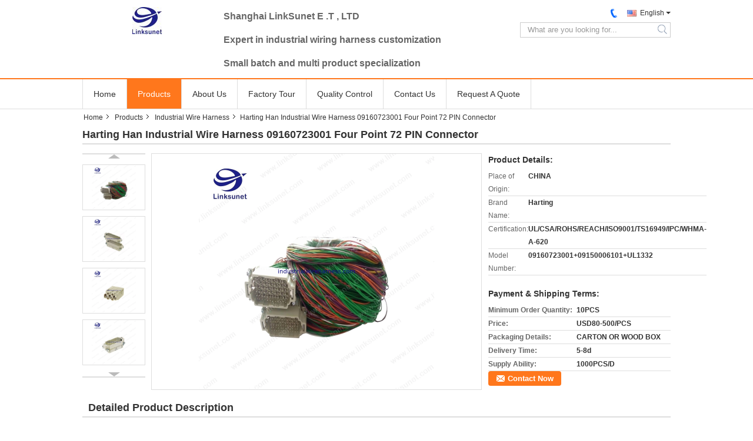

--- FILE ---
content_type: text/html
request_url: https://www.industrialwireharness.com/sale-9948275-harting-han-industrial-wire-harness-09160723001-four-point-72-pin-connector.html
body_size: 17856
content:

<!DOCTYPE html>
<html lang="en">
<head>
	<meta charset="utf-8">
	<meta http-equiv="X-UA-Compatible" content="IE=edge">
	<meta name="viewport" content="width=device-width, initial-scale=1">
    <title>Harting Han Industrial Wire Harness 09160723001 Four Point 72 PIN Connector</title>
    <meta name="keywords" content="Industrial Wire Harness, Harting Han Industrial Wire Harness 09160723001 Four Point 72 PIN Connector, Quality Industrial Wire Harness, Industrial Wire Harness supplier" />
    <meta name="description" content="Quality Industrial Wire Harness manufacturers & exporter - buy Harting Han Industrial Wire Harness 09160723001 Four Point 72 PIN Connector from China manufacturer." />
    <link type="text/css" rel="stylesheet"
          href="/images/global.css" media="all">
    <link type="text/css" rel="stylesheet"
          href="/photo/industrialwireharness/sitetpl/style/common.css" media="all">
    <script type="text/javascript" src="/js/jquery.js"></script>
    <script type="text/javascript" src="/js/common.js"></script>
<meta property="og:title" content="Harting Han Industrial Wire Harness 09160723001 Four Point 72 PIN Connector" />
<meta property="og:description" content="Quality Industrial Wire Harness manufacturers & exporter - buy Harting Han Industrial Wire Harness 09160723001 Four Point 72 PIN Connector from China manufacturer." />
<meta property="og:type" content="product" />
<meta property="og:availability" content="instock" />
<meta property="og:site_name" content="Shanghai linksunet E&amp;T Co.Ltd" />
<meta property="og:url" content="https://www.industrialwireharness.com/quality-9948275-harting-han-industrial-wire-harness-09160723001-four-point-72-pin-connector" />
<meta property="og:image" content="https://www.industrialwireharness.com/photo/ps23058886-harting_han_industrial_wire_harness_09160723001_four_point_72_pin_connector.jpg" />
<link rel="canonical" href="https://www.industrialwireharness.com/quality-9948275-harting-han-industrial-wire-harness-09160723001-four-point-72-pin-connector" />
<link rel="alternate" href="https://m.industrialwireharness.com/quality-9948275-harting-han-industrial-wire-harness-09160723001-four-point-72-pin-connector" media="only screen and (max-width: 640px)" />
<style type="text/css">
/*<![CDATA[*/
.consent__cookie {position: fixed;top: 0;left: 0;width: 100%;height: 0%;z-index: 100000;}.consent__cookie_bg {position: fixed;top: 0;left: 0;width: 100%;height: 100%;background: #000;opacity: .6;display: none }.consent__cookie_rel {position: fixed;bottom:0;left: 0;width: 100%;background: #fff;display: -webkit-box;display: -ms-flexbox;display: flex;flex-wrap: wrap;padding: 24px 80px;-webkit-box-sizing: border-box;box-sizing: border-box;-webkit-box-pack: justify;-ms-flex-pack: justify;justify-content: space-between;-webkit-transition: all ease-in-out .3s;transition: all ease-in-out .3s }.consent__close {position: absolute;top: 20px;right: 20px;cursor: pointer }.consent__close svg {fill: #777 }.consent__close:hover svg {fill: #000 }.consent__cookie_box {flex: 1;word-break: break-word;}.consent__warm {color: #777;font-size: 16px;margin-bottom: 12px;line-height: 19px }.consent__title {color: #333;font-size: 20px;font-weight: 600;margin-bottom: 12px;line-height: 23px }.consent__itxt {color: #333;font-size: 14px;margin-bottom: 12px;display: -webkit-box;display: -ms-flexbox;display: flex;-webkit-box-align: center;-ms-flex-align: center;align-items: center }.consent__itxt i {display: -webkit-inline-box;display: -ms-inline-flexbox;display: inline-flex;width: 28px;height: 28px;border-radius: 50%;background: #e0f9e9;margin-right: 8px;-webkit-box-align: center;-ms-flex-align: center;align-items: center;-webkit-box-pack: center;-ms-flex-pack: center;justify-content: center }.consent__itxt svg {fill: #3ca860 }.consent__txt {color: #a6a6a6;font-size: 14px;margin-bottom: 8px;line-height: 17px }.consent__btns {display: -webkit-box;display: -ms-flexbox;display: flex;-webkit-box-orient: vertical;-webkit-box-direction: normal;-ms-flex-direction: column;flex-direction: column;-webkit-box-pack: center;-ms-flex-pack: center;justify-content: center;flex-shrink: 0;}.consent__btn {width: 280px;height: 40px;line-height: 40px;text-align: center;background: #3ca860;color: #fff;border-radius: 4px;margin: 8px 0;-webkit-box-sizing: border-box;box-sizing: border-box;cursor: pointer }.consent__btn:hover {background: #00823b }.consent__btn.empty {color: #3ca860;border: 1px solid #3ca860;background: #fff }.consent__btn.empty:hover {background: #3ca860;color: #fff }.open .consent__cookie_bg {display: block }.open .consent__cookie_rel {bottom: 0 }@media (max-width: 760px) {.consent__btns {width: 100%;align-items: center;}.consent__cookie_rel {padding: 20px 24px }}.consent__cookie.open {display: block;}.consent__cookie {display: none;}
/*]]>*/
</style>
<script type="text/javascript">
/*<![CDATA[*/
window.isvideotpl = 0;window.detailurl = '';
var isShowGuide=0;showGuideColor=0;var company_type = 4;var webim_domain = '';

var colorUrl = '';
var aisearch = 0;
var selfUrl = '';
window.playerReportUrl='/vod/view_count/report';
var query_string = ["Products","Detail"];
var g_tp = '';
var customtplcolor = 99322;
window.predomainsub = "";
/*]]>*/
</script>
</head>
<body>
<div class="cont_main_whole">

<style>
    .f_header_mainall_son1 #p_l dt div:hover{
        color: #ff7519;
    text-decoration: underline;
    }
</style>
<div class="f_header_mainall_son1">
    <div class="content">
        <div class="fh_logo">
            <a title="" href="//www.industrialwireharness.com"><img onerror="$(this).parent().hide();" src="/logo.gif" alt="" /></a>        </div>
        <div class="fh_logotxt">
                        <span class="fh_logotxt_s">
                <p><span style="font-size:16px"><span style="font-family:arial,helvetica,sans-serif"><strong>Shanghai LinkSunet E .T , LTD</strong></span></span></p>

<p>&nbsp;</p>

<p><span style="font-size:16px"><span style="font-family:arial,helvetica,sans-serif"><strong>Expert in industrial wiring harness customization</strong></span></span><br />
&nbsp;</p>

<p><span style="font-size:16px"><span style="font-family:arial,helvetica,sans-serif"><strong>Small batch and multi product specialization</strong></span></span></p>            </span>
        </div>
        <div class="fh_search">
            <div class="fh_phone">
                <!--                <a href="#" class="f_cur"><span class="fh_guoqi"></span>English<span class="fh_jiantou"></span></a>-->
                                <div class="f_cur select_language_wrap" id="selectlang">
                                        <a id="tranimg"
                       href="javascript:;"
                       class="ope english">English<span class="fh_jiantou"></span>
                    </a>
                    <dl id="p_l" class="select_language" style="display: none">
                                                    <dt class="english">
                                                                                    <div class="language-select__link" style="cursor: pointer;" onclick="window.location.href='https://www.industrialwireharness.com/quality-9948275-harting-han-industrial-wire-harness-09160723001-four-point-72-pin-connector'">English</div>
                                                    </dt>
                                                    <dt class="french">
                                                                                    <div class="language-select__link" style="cursor: pointer;" onclick="window.location.href='https://french.industrialwireharness.com/quality-9948275-harting-han-industrial-wire-harness-09160723001-four-point-72-pin-connector'">French</div>
                                                    </dt>
                                                    <dt class="german">
                                                                                    <div class="language-select__link" style="cursor: pointer;" onclick="window.location.href='https://german.industrialwireharness.com/quality-9948275-harting-han-industrial-wire-harness-09160723001-four-point-72-pin-connector'">German</div>
                                                    </dt>
                                                    <dt class="italian">
                                                                                    <div class="language-select__link" style="cursor: pointer;" onclick="window.location.href='https://italian.industrialwireharness.com/quality-9948275-harting-han-industrial-wire-harness-09160723001-four-point-72-pin-connector'">Italian</div>
                                                    </dt>
                                                    <dt class="russian">
                                                                                    <div class="language-select__link" style="cursor: pointer;" onclick="window.location.href='https://russian.industrialwireharness.com/quality-9948275-harting-han-industrial-wire-harness-09160723001-four-point-72-pin-connector'">Russian</div>
                                                    </dt>
                                                    <dt class="spanish">
                                                                                    <div class="language-select__link" style="cursor: pointer;" onclick="window.location.href='https://spanish.industrialwireharness.com/quality-9948275-harting-han-industrial-wire-harness-09160723001-four-point-72-pin-connector'">Spanish</div>
                                                    </dt>
                                                    <dt class="portuguese">
                                                                                    <div class="language-select__link" style="cursor: pointer;" onclick="window.location.href='https://portuguese.industrialwireharness.com/quality-9948275-harting-han-industrial-wire-harness-09160723001-four-point-72-pin-connector'">Portuguese</div>
                                                    </dt>
                                                    <dt class="dutch">
                                                                                    <div class="language-select__link" style="cursor: pointer;" onclick="window.location.href='https://dutch.industrialwireharness.com/quality-9948275-harting-han-industrial-wire-harness-09160723001-four-point-72-pin-connector'">Dutch</div>
                                                    </dt>
                                                    <dt class="greek">
                                                                                    <div class="language-select__link" style="cursor: pointer;" onclick="window.location.href='https://greek.industrialwireharness.com/quality-9948275-harting-han-industrial-wire-harness-09160723001-four-point-72-pin-connector'">Greek</div>
                                                    </dt>
                                                    <dt class="japanese">
                                                                                    <div class="language-select__link" style="cursor: pointer;" onclick="window.location.href='https://japanese.industrialwireharness.com/quality-9948275-harting-han-industrial-wire-harness-09160723001-four-point-72-pin-connector'">Japanese</div>
                                                    </dt>
                                                    <dt class="korean">
                                                                                    <div class="language-select__link" style="cursor: pointer;" onclick="window.location.href='https://korean.industrialwireharness.com/quality-9948275-harting-han-industrial-wire-harness-09160723001-four-point-72-pin-connector'">Korean</div>
                                                    </dt>
                                            </dl>
                </div>
                                <p class="phone"><span class="phone_icon"></span><span id="hourZone"></span></p>

                <div class="clearfix"></div>
            </div>
            <div class="fh_search_input">
                <form action="" method="POST" onsubmit="return jsWidgetSearch(this,'');">
                    <input type="text" name="keyword" placeholder="What are you looking for..."
                           value="">
                                               <button type="submit" name="submit">
                    <i style="display:block;width:0;height:0;overflow:hidden">search</i>
                    </button>
                
                </form>
                <div class="clearfix"></div>
            </div>
        </div>
        <div class="clearfix"></div>
    </div>
</div>
    <script>
       var show_f_header_main_dealZoneHour = true;
    </script>

<script>
    if(window.addEventListener){
        window.addEventListener("load",function(){
            $(".select_language_wrap").mouseover(function () {
                $(this).children(".select_language").show();
            })
            $(".select_language_wrap").mouseout(function () {
                $(this).children(".select_language").hide();
            })
            if ((typeof(show_f_header_main_dealZoneHour) != "undefined") && show_f_header_main_dealZoneHour) {
                f_header_main_dealZoneHour(
                    "00",
                    "9",
                    "00",
                    "18",
                    "86-21-58320567",
                    "");
            }
        },false);
    }
    else{
        window.attachEvent("onload",function(){
            $(".select_language_wrap").mouseover(function () {
                $(this).children(".select_language").show();
            })
            $(".select_language_wrap").mouseout(function () {
                $(this).children(".select_language").hide();
            })
            if ((typeof(show_f_header_main_dealZoneHour) != "undefined") && show_f_header_main_dealZoneHour) {
                f_header_main_dealZoneHour(
                    "00",
                    "9",
                    "00",
                    "18",
                    "86-21-58320567",
                    "");
            }
        });
    }
</script><div class="f_header_nav_son1">
    <dl class="header_nav_tabs">
        <dt class='first_dt '>
                            <a title="" href="/">Home</a>                    </dt>
        <dt             class="active">

                            <a title="" href="/products.html">Products</a>                    </dt>
                <dt >
                            <a title="" href="/aboutus.html">About Us</a>                    </dt>
        <dt >
                            <a title="" href="/factory.html">Factory Tour</a>                    </dt>
                <dt >
                            <a title="" href="/quality.html">Quality Control</a>                    </dt>
                        <dt >
                            <a title="" href="/contactus.html">Contact Us</a>                    </dt>
        <dt class="last_dt ">
            <form id="f_header_nav_form" method="post" >
                <input type="hidden" name="pid" value="9948275"/>
                <a rel="nofollow">
                    <span onclick="document.getElementById('f_header_nav_form').action='/contactnow.html';document.getElementById('f_header_nav_form').submit();">
                                                    Request A Quote                                            </span>
                </a>
            </form>
        </dt>
        <dt>
                    </dt>
    </dl>
</div>    </div>
<div class="cont_main_box">
   <div class="f_header_breadcrumb">
    <a title="" href="/">Home</a>    <a title="" href="/products.html">Products</a><a title="" href="/supplier-223072-industrial-wire-harness">Industrial Wire Harness</a><h2 class="index-bread" >Harting Han Industrial Wire Harness 09160723001 Four Point 72 PIN Connector</h2></div>
    <div class="f_product_detailmain_lr">
    <!--显示联系信息，商品名移动到这里-->
    <h1>Harting Han Industrial Wire Harness 09160723001 Four Point 72 PIN Connector</h1>
<div class="cont" style="position: relative;">
            <div class="s_pt_box">
            <li class="Previous_box"><a  id="prev" class="gray"></a></li>
            <div id="slidePic">
                <ul>

                                            <li>
                            <a rel="nofollow" title=""><img src="/photo/pd23058886-harting_han_industrial_wire_harness_09160723001_four_point_72_pin_connector.jpg" alt="Harting Han Industrial Wire Harness 09160723001 Four Point 72 PIN Connector" /></a>                        </li>
                                            <li>
                            <a rel="nofollow" title=""><img src="/photo/pd23058887-harting_han_industrial_wire_harness_09160723001_four_point_72_pin_connector.jpg" alt="Harting Han Industrial Wire Harness 09160723001 Four Point 72 PIN Connector" /></a>                        </li>
                                            <li>
                            <a rel="nofollow" title=""><img src="/photo/pd23058881-harting_han_industrial_wire_harness_09160723001_four_point_72_pin_connector.jpg" alt="Harting Han Industrial Wire Harness 09160723001 Four Point 72 PIN Connector" /></a>                        </li>
                                            <li>
                            <a rel="nofollow" title=""><img src="/photo/pd23058882-harting_han_industrial_wire_harness_09160723001_four_point_72_pin_connector.jpg" alt="Harting Han Industrial Wire Harness 09160723001 Four Point 72 PIN Connector" /></a>                        </li>
                                            <li>
                            <a rel="nofollow" title=""><img src="/photo/pd23058883-harting_han_industrial_wire_harness_09160723001_four_point_72_pin_connector.jpg" alt="Harting Han Industrial Wire Harness 09160723001 Four Point 72 PIN Connector" /></a>                        </li>
                                    </ul>
            </div>
            <li class="next_box"><a  id="next"></a></li>
        </div>
                <div class="cont_m">
        <table width="100%" height="100%">
            <tbody>
            <tr>
                <td style="vertical-align: middle;text-align: center;">
                    <a id="largeimg" target="_blank" title="Harting Han Industrial Wire Harness 09160723001 Four Point 72 PIN Connector" href="/photo/pl23058886-harting_han_industrial_wire_harness_09160723001_four_point_72_pin_connector.jpg"><img id="productImg" rel="/photo/pl23058886-harting_han_industrial_wire_harness_09160723001_four_point_72_pin_connector.jpg" src="/photo/pl23058886-harting_han_industrial_wire_harness_09160723001_four_point_72_pin_connector.jpg" alt="Harting Han Industrial Wire Harness 09160723001 Four Point 72 PIN Connector" /></a>                </td>
            </tr>
            </tbody>
        </table>
    </div>
        <div class="cont_r ">
<!--显示联系信息，商品名移动到这里-->
        
        <h3>Product Details:</h3>
                    <table class="tables data" width="100%" border="0" cellpadding="0" cellspacing="0">
                <tbody>
                                    <tr>
                        <td class="p_name">Place of Origin:</td>
                        <td class="p_attribute">CHINA</td>
                    </tr>
                                    <tr>
                        <td class="p_name">Brand Name:</td>
                        <td class="p_attribute">Harting</td>
                    </tr>
                                    <tr>
                        <td class="p_name">Certification:</td>
                        <td class="p_attribute">UL/CSA/ROHS/REACH/ISO9001/TS16949/IPC/WHMA-A-620</td>
                    </tr>
                                    <tr>
                        <td class="p_name">Model Number:</td>
                        <td class="p_attribute">09160723001+09150006101+UL1332</td>
                    </tr>
                                                </tbody>
            </table>
        
                    <h3 style="margin-top: 20px;">Payment & Shipping Terms:</h3>
            <table class="tables data" width="100%" border="0" cellpadding="0" cellspacing="0">
                <tbody>
                                    <tr>
                        <th class="p_name">Minimum Order Quantity:</th>
                        <td class="p_attribute">10PCS</td>
                    </tr>
                                    <tr>
                        <th class="p_name">Price:</th>
                        <td class="p_attribute">USD80-500/PCS</td>
                    </tr>
                                    <tr>
                        <th class="p_name">Packaging Details:</th>
                        <td class="p_attribute">CARTON OR WOOD BOX</td>
                    </tr>
                                    <tr>
                        <th class="p_name">Delivery Time:</th>
                        <td class="p_attribute">5-8d</td>
                    </tr>
                                    <tr>
                        <th class="p_name">Supply Ability:</th>
                        <td class="p_attribute">1000PCS/D</td>
                    </tr>
                                                </tbody>
            </table>
                        <a href="/contactnow.html"
           onclick='setinquiryCookie("{\"showproduct\":1,\"pid\":\"9948275\",\"name\":\"Harting Han Industrial Wire Harness 09160723001 Four Point 72 PIN Connector\",\"source_url\":\"\\/sale-9948275-harting-han-industrial-wire-harness-09160723001-four-point-72-pin-connector.html\",\"picurl\":\"\\/photo\\/pd23058886-harting_han_industrial_wire_harness_09160723001_four_point_72_pin_connector.jpg\",\"propertyDetail\":[[\"Lead Free Status \\/ RoHS Status\",\"Lead free \\/ RoHS non-compliant\"],[\"Connector Type\",\"Plug, Female Sockets\"],[\"Number of Positions\",\"72\"],[\"Brand\",\"Harting\"]],\"company_name\":null,\"picurl_c\":\"\\/photo\\/pc23058886-harting_han_industrial_wire_harness_09160723001_four_point_72_pin_connector.jpg\",\"price\":\"USD80-500\\/PCS\",\"username\":\"Gabriel. chen\",\"viewTime\":\"Last Login : 3 hours 22 minutes ago\",\"subject\":\"I am interested in your Harting Han Industrial Wire Harness 09160723001 Four Point 72 PIN Connector\",\"countrycode\":\"US\"}");' class="btn contact_btn"
           style="display: inline-block;background:#ff771c url(/images/css-sprite.png) -260px -214px;color:#fff;padding:0 13px 0 33px;width:auto;height:25px;line-height:26px;border:0;font-size:13px;border-radius:4px;font-weight:bold;text-decoration: none;">Contact Now</a>
            </div>
    <div class="clearfix"></div>
</div>
</div>


<script>
    var updown = '';
    var scrollFunc = function(e) {

        e = e || window.event;
        if (e.wheelDelta) {  //判断浏览器IE，谷歌滑轮事件
            if (e.wheelDelta > 0) { //当滑轮向上滚动时
                updown = 'up';
            }
            if (e.wheelDelta < 0) { //当滑轮向下滚动时
                updown = 'down';
            }
        } else if (e.detail) {  //Firefox滑轮事件
            if (e.detail > 0) { //当滑轮向下滚动时
                updown = 'up';
            }
            if (e.detail < 0) { //当滑轮向上滚动时
                updown = 'down';
            }
        }

    };
    if (document.attachEvent) {
        document.attachEvent('onmousewheel', scrollFunc);

    }
    //Firefox使用addEventListener添加滚轮事件
    if (document.addEventListener) {//firefox
        document.addEventListener('DOMMouseScroll', scrollFunc, false);
    }
    //Safari与Chrome属于同一类型
    window.onmousewheel = document.onmousewheel = scrollFunc;
    var prodoctInfovideoSetTime = true;
    $(window).scroll(function() {

        if (prodoctInfovideoSetTime) {
            videoSetTime = false;

            setTimeout(function() {
                var windowTop = $(window).scrollTop();
                $('.f_product_detailmain_lr .cont_m').each(function(index, item) {
                        var videoHeight = $(item).get(0).offsetHeight;
                        var vHeightSmail = $(item).offset().top;
                        var vHeight = $(item).offset().top + videoHeight;
                        if (updown === 'up') {
                            if (windowTop < vHeightSmail) {
                                var video = $(item).find('video');
                                if (video[0]) {
                                    var videoItem = video.get(0);
                                    videoItem.play();
                                }
                            } else {
                                var video = $(item).find(' video');
                                if (video[0]) {
                                    var videoItem = video.get(0);
                                    videoItem.pause();
                                }
                            }
                        } else {
                            if (windowTop < vHeight) {
                                var video = $(item).find('video');
                                if (video[0]) {
                                    var videoItem = video.get(0);
                                    videoItem.play();
                                }
                            } else {
                                var video = $(item).find('video');
                                if (video[0]) {
                                    var videoItem = video.get(0);
                                    videoItem.pause();
                                }
                            }
                        }
                    },
                );
                prodoctInfovideoSetTime = true;
            }, 300);
        }
    });
</script>

<script type="text/javascript">
    var areaList = [
        {image:'/photo/pl23058886-harting_han_industrial_wire_harness_09160723001_four_point_72_pin_connector.jpg',bigimage:'/photo/pl23058886-harting_han_industrial_wire_harness_09160723001_four_point_72_pin_connector.jpg'},{image:'/photo/pl23058887-harting_han_industrial_wire_harness_09160723001_four_point_72_pin_connector.jpg',bigimage:'/photo/pl23058887-harting_han_industrial_wire_harness_09160723001_four_point_72_pin_connector.jpg'},{image:'/photo/pl23058881-harting_han_industrial_wire_harness_09160723001_four_point_72_pin_connector.jpg',bigimage:'/photo/pl23058881-harting_han_industrial_wire_harness_09160723001_four_point_72_pin_connector.jpg'},{image:'/photo/pl23058882-harting_han_industrial_wire_harness_09160723001_four_point_72_pin_connector.jpg',bigimage:'/photo/pl23058882-harting_han_industrial_wire_harness_09160723001_four_point_72_pin_connector.jpg'},{image:'/photo/pl23058883-harting_han_industrial_wire_harness_09160723001_four_point_72_pin_connector.jpg',bigimage:'/photo/pl23058883-harting_han_industrial_wire_harness_09160723001_four_point_72_pin_connector.jpg'}];
    $(document).ready(function () {
        if (!$('#slidePic')[0])
            return;
        var i = 0, p = $('#slidePic ul'), pList = $('#slidePic ul li'), len = pList.length;
        var elePrev = $('#prev'), eleNext = $('#next');
        var w = 87, num = 4;
        if (len <= num)
            eleNext.addClass('gray');

        function prev() {
            if (elePrev.hasClass('gray')) {
                return;
            }
            p.animate({
                marginTop: -(--i) * w
            }, 500);
            if (i < len - num) {
                eleNext.removeClass('gray');
            }
            if (i == 0) {
                elePrev.addClass('gray');
            }
        }

        function next() {
            if (eleNext.hasClass('gray')) {
                return;
            }
            p.animate({
                marginTop: -(++i) * w
            }, 500);
            if (i != 0) {
                elePrev.removeClass('gray');
            }
            if (i == len - num) {
                eleNext.addClass('gray');
            }
        }

        elePrev.bind('click', prev);
        eleNext.bind('click', next);
        pList.each(function (n, v) {
            $(this).click(function () {
                if (n !== 0) {
                    $(".f-product-detailmain-lr-video").css({
                        display: "none"
                    })
                } else {
                    $(".f-product-detailmain-lr-video").css({
                        display: "block"
                    })
                }
                $('#slidePic ul li.active').removeClass('active');
                $(this).addClass('active');
                show(n);
            }).mouseover(function () {
                $(this).addClass('active');
            }).mouseout(function () {
                $(this).removeClass('active');
            })
        });

        function show(i) {
            var ad = areaList[i];
            $('#productImg').attr('src', ad.image);
            $('#productImg').attr('rel', ad.bigimage);
            $('#largeimg').attr('href', ad.bigimage);
        }

    });
    (function ($) {
        $.fn.imagezoom = function (options) {
            var settings = {
                xzoom: 310,
                yzoom: 380,
                offset: 10,
                position: "BTR",
                preload: 1
            };
            if (options) {
                $.extend(settings, options);
            }
            var noalt = '';
            var self = this;
            $(this).bind("mouseenter", function (ev) {
                var imageLeft = $(this).offset().left;//元素左边距
                var imageTop = $(this).offset().top;//元素顶边距
                var imageWidth = $(this).get(0).offsetWidth;//图片宽度
                var imageHeight = $(this).get(0).offsetHeight;//图片高度
                var boxLeft = $(this).parent().offset().left;//父框左边距
                var boxTop = $(this).parent().offset().top;//父框顶边距
                var boxWidth = $(this).parent().width();//父框宽度
                var boxHeight = $(this).parent().height();//父框高度
                noalt = $(this).attr("alt");//图片标题
                var bigimage = $(this).attr("rel");//大图地址
                $(this).attr("alt", '');//清空图片alt
                if ($("div.zoomDiv").get().length == 0) {
                    $(".f_product_detailmain_lr .cont_r").append("<div class='zoomDiv'><img class='bigimg' src='" + bigimage + "'/></div>");
                    $(document.body).append("<div class='zoomMask'>&nbsp;</div>");//放大镜框及遮罩
                }
                if (settings.position == "BTR") {
                    if (boxLeft + boxWidth + settings.offset + settings.xzoom > screen.width) {
                        leftpos = boxLeft - settings.offset - settings.xzoom;
                    } else {
                        leftpos = boxLeft + boxWidth + settings.offset;
                    }
                } else {
                    leftpos = imageLeft - settings.xzoom - settings.offset;
                    if (leftpos < 0) {
                        leftpos = imageLeft + imageWidth + settings.offset;
                    }
                }
                //$("div.zoomDiv").css({ top: 0,left: 0 });
                //   $("div.zoomDiv").width(settings.xzoom);
                //   $("div.zoomDiv").height(settings.yzoom);
                $("div.zoomDiv").show();
                $(this).css('cursor', 'crosshair');
                $(document.body).mousemove(function (e) {
                    mouse = new MouseEvent(e);
                    if (mouse.x < imageLeft || mouse.x > imageLeft + imageWidth || mouse.y < imageTop || mouse.y > imageTop + imageHeight) {
                        mouseOutImage();
                        return;
                    }
                    var bigwidth = $(".bigimg").get(0).offsetWidth;
                    var bigheight = $(".bigimg").get(0).offsetHeight;
                    var scaley = 'x';
                    var scalex = 'y';
                    if (isNaN(scalex) | isNaN(scaley)) {
                        var scalex = (bigwidth / imageWidth);
                        var scaley = (bigheight / imageHeight);
                        $("div.zoomMask").width((settings.xzoom) / scalex);
                        $("div.zoomMask").height((settings.yzoom) / scaley);
                        if (scalex == 1) {
                            $("div.zoomMask").width(100);
                        }
                        if (scaley == 1) {
                            $("div.zoomMask").height(120);
                        }
                        $("div.zoomMask").css('visibility', 'visible');
                    }
                    xpos = mouse.x - $("div.zoomMask").width() / 2;
                    ypos = mouse.y - $("div.zoomMask").height() / 2;
                    xposs = mouse.x - $("div.zoomMask").width() / 2 - imageLeft;
                    yposs = mouse.y - $("div.zoomMask").height() / 2 - imageTop;
                    xpos = (mouse.x - $("div.zoomMask").width() / 2 < imageLeft) ? imageLeft : (mouse.x + $("div.zoomMask").width() / 2 > imageWidth + imageLeft) ? (imageWidth + imageLeft - $("div.zoomMask").width()) : xpos;
                    ypos = (mouse.y - $("div.zoomMask").height() / 2 < imageTop) ? imageTop : (mouse.y + $("div.zoomMask").height() / 2 > imageHeight + imageTop) ? (imageHeight + imageTop - $("div.zoomMask").height()) : ypos;
                    $("div.zoomMask").css({top: ypos, left: xpos});
                    $("div.zoomDiv").get(0).scrollLeft = xposs * scalex;
                    $("div.zoomDiv").get(0).scrollTop = yposs * scaley;
                });
            });

            function mouseOutImage() {
                $(self).attr("alt", noalt);
                $(document.body).unbind("mousemove");
                $("div.zoomMask").remove();
                $("div.zoomDiv").remove();
            }

            //预加载
            count = 0;
            if (settings.preload) {
                $('body').append("<div style='display:none;' class='jqPreload" + count + "'></div>");
                $(this).each(function () {
                    var imagetopreload = $(this).attr("rel");
                    var content = jQuery('div.jqPreload' + count + '').html();
                    jQuery('div.jqPreload' + count + '').html(content + '<img src=\"' + imagetopreload + '\">');
                });
            }
        }
    })(jQuery);

    function MouseEvent(e) {
        this.x = e.pageX;
        this.y = e.pageY;
    }

    $(function () {
        $("#productImg").imagezoom();
    });

    function setinquiryCookie(attr) {
        var exp = new Date();
        exp.setTime(exp.getTime() + 60 * 1000);
        document.cookie = 'inquiry_extr=' + escape(attr) + ";expires=" + exp.toGMTString();
    }
</script>
   <div class="no_product_detaildesc" id="anchor_product_desc">
<div class="title"> Detailed Product Description</div>
<table cellpadding="0" cellspacing="0" class="details_table">
    <tbody>
			<tr  >
				        <th>Lead Free Status / RoHS Status:</th>
        <td>Lead Free / RoHS Non-compliant</td>
		        <th>Connector Type:</th>
        <td>Plug, Female Sockets</td>
		    	</tr>
			<tr class="bg_gray" >
				        <th>Number Of Positions:</th>
        <td>72</td>
		        <th>Brand:</th>
        <td>Harting</td>
		    	</tr>
			<tr  >
				        <th>Color:</th>
        <td>Bk Or Army-Green</td>
		        <th>Connector Hood:</th>
        <td>16B</td>
		    	</tr>
			<tr class="bg_gray" >
					<th colspan="1">Highlight:</th>
			<td colspan="3"><h2 style='display: inline-block;font-weight: bold;font-size: 14px;'>heavy duty wiring harness</h2>, <h2 style='display: inline-block;font-weight: bold;font-size: 14px;'>harting industrial connectors</h2></td>
			    	</tr>
	    </tbody>
</table>

<div class="details_wrap">
    <div class="clearfix"></div>
    <p>
		<div>
<p><span style="font-size:14px"><span style="font-family:arial,helvetica,sans-serif"><strong>Harting Industrial Wiring Harness 72P Connector 09160723001 Four Point Crimping Harness</strong></span></span></p>

<div>
<div style="background:transparent; border:0px; padding:0px">
<div style="background:transparent; border:0px; padding:0px">
<div style="background:transparent; border:0px; padding:0px">
<div style="background:transparent; border:0px; padding:0px">
<div style="background:transparent; border:0px; padding:0px 10px 0px 0px">
<p>&nbsp;</p>

<p><span style="font-size:14px"><span style="font-family:arial,helvetica,sans-serif"><strong>We can provide the service.</strong></span></span></p>

<p>&nbsp;</p>

<p><span style="font-size:14px"><span style="font-family:arial,helvetica,sans-serif"><strong>UL1332-16AWG</strong></span></span></p>

<p><span style="font-size:14px"><span style="font-family:arial,helvetica,sans-serif"><strong>UL1332-18AWG</strong></span></span></p>

<p><span style="font-size:14px"><span style="font-family:arial,helvetica,sans-serif"><strong>UL1332-20AWG</strong></span></span></p>

<p>&nbsp;</p>

<p><span style="font-size:14px"><span style="font-family:arial,helvetica,sans-serif"><strong>CABLE JACKET : PTFE</strong></span></span></p>

<p>&nbsp;</p>

<p><span style="font-size:14px"><span style="font-family:arial,helvetica,sans-serif"><strong>600V , 200C</strong></span></span></p>

<p>&nbsp;</p>

<table border="1" cellpadding="5" cellspacing="0" class="specs" style="border-collapse:collapse; border-spacing:0px; border:1px solid rgb(204, 204, 204); box-sizing:border-box; color:rgb(51, 51, 51); font-family:arial,helvetica,sans-serif; font-size:12px; line-height:17.1429px; margin:0px; padding:0px; width:650px; word-wrap:break-word">
	<tbody>
		<tr>
			<td style="vertical-align:middle; width:270px"><span style="color:#000000"><strong><span style="font-size:14px"><span style="font-family:arial,helvetica,sans-serif">Product Category</span></span></strong></span></td>
			<td style="vertical-align:top; width:357px"><span style="color:#000000"><strong><span style="font-size:14px"><span style="font-family:arial,helvetica,sans-serif">Heavy Duty Power Connectors</span></span></strong></span></td>
		</tr>
		<tr>
			<td style="vertical-align:middle; width:270px"><span style="color:#000000"><strong><span style="font-size:14px"><span style="font-family:arial,helvetica,sans-serif">Manufacturer</span></span></strong></span></td>
			<td style="vertical-align:top; width:357px"><span style="color:#000000"><strong><span style="font-size:14px"><span style="font-family:arial,helvetica,sans-serif">HARTING</span></span></strong></span></td>
		</tr>
		<tr>
			<td style="vertical-align:middle; width:270px"><span style="color:#000000"><strong><span style="font-size:14px"><span style="font-family:arial,helvetica,sans-serif">RoHS</span></span></strong></span></td>
			<td style="vertical-align:top; width:357px"><span style="color:#000000"><strong><span style="font-size:14px"><span style="font-family:arial,helvetica,sans-serif">Details</span></span></strong></span></td>
		</tr>
		<tr>
			<td style="vertical-align:middle; width:270px"><span style="color:#000000"><strong><span style="font-size:14px"><span style="font-family:arial,helvetica,sans-serif">Product</span></span></strong></span></td>
			<td style="vertical-align:top; width:357px"><span style="color:#000000"><strong><span style="font-size:14px"><span style="font-family:arial,helvetica,sans-serif">Inserts</span></span></strong></span></td>
		</tr>
		<tr>
			<td style="vertical-align:middle; width:270px"><span style="color:#000000"><strong><span style="font-size:14px"><span style="font-family:arial,helvetica,sans-serif">Current Rating</span></span></strong></span></td>
			<td style="vertical-align:top; width:357px"><span style="color:#000000"><strong><span style="font-size:14px"><span style="font-family:arial,helvetica,sans-serif">10 A</span></span></strong></span></td>
		</tr>
		<tr>
			<td style="vertical-align:middle; width:270px"><span style="color:#000000"><strong><span style="font-size:14px"><span style="font-family:arial,helvetica,sans-serif">Number of Positions</span></span></strong></span></td>
			<td style="vertical-align:top; width:357px"><span style="color:#000000"><strong><span style="font-size:14px"><span style="font-family:arial,helvetica,sans-serif">72 Position</span></span></strong></span></td>
		</tr>
		<tr>
			<td style="vertical-align:middle; width:270px"><span style="color:#000000"><strong><span style="font-size:14px"><span style="font-family:arial,helvetica,sans-serif">Termination Style</span></span></strong></span></td>
			<td style="vertical-align:top; width:357px"><span style="color:#000000"><strong><span style="font-size:14px"><span style="font-family:arial,helvetica,sans-serif">Crimp</span></span></strong></span></td>
		</tr>
		<tr>
			<td style="vertical-align:middle; width:270px"><span style="color:#000000"><strong><span style="font-size:14px"><span style="font-family:arial,helvetica,sans-serif">Voltage Rating</span></span></strong></span></td>
			<td style="vertical-align:top; width:357px"><span style="color:#000000"><strong><span style="font-size:14px"><span style="font-family:arial,helvetica,sans-serif">250 V</span></span></strong></span></td>
		</tr>
		<tr>
			<td style="vertical-align:middle; width:270px"><span style="color:#000000"><strong><span style="font-size:14px"><span style="font-family:arial,helvetica,sans-serif">Series</span></span></strong></span></td>
			<td style="vertical-align:top; width:357px"><span style="color:#000000"><strong><span style="font-size:14px"><span style="font-family:arial,helvetica,sans-serif">Han DD</span></span></strong></span></td>
		</tr>
		<tr>
			<td style="vertical-align:middle; width:270px"><span style="color:#000000"><strong><span style="font-size:14px"><span style="font-family:arial,helvetica,sans-serif">Packaging</span></span></strong></span></td>
			<td style="vertical-align:top; width:357px"><span style="color:#000000"><strong><span style="font-size:14px"><span style="font-family:arial,helvetica,sans-serif">Bulk</span></span></strong></span></td>
		</tr>
		<tr>
			<td style="vertical-align:middle; width:270px"><span style="color:#000000"><strong><span style="font-size:14px"><span style="font-family:arial,helvetica,sans-serif">Brand</span></span></strong></span></td>
			<td style="vertical-align:top; width:357px"><span style="color:#000000"><strong><span style="font-size:14px"><span style="font-family:arial,helvetica,sans-serif">HARTING</span></span></strong></span></td>
		</tr>
		<tr>
			<td style="vertical-align:middle; width:270px"><span style="color:#000000"><strong><span style="font-size:14px"><span style="font-family:arial,helvetica,sans-serif">Housing / Hood Size</span></span></strong></span></td>
			<td style="vertical-align:top; width:357px"><span style="color:#000000"><strong><span style="font-size:14px"><span style="font-family:arial,helvetica,sans-serif">16B</span></span></strong></span></td>
		</tr>
		<tr>
			<td style="vertical-align:middle; width:270px"><span style="color:#000000"><strong><span style="font-size:14px"><span style="font-family:arial,helvetica,sans-serif">Housing Gender</span></span></strong></span></td>
			<td style="vertical-align:top; width:357px"><span style="color:#000000"><strong><span style="font-size:14px"><span style="font-family:arial,helvetica,sans-serif">Male</span></span></strong></span></td>
		</tr>
		<tr>
			<td style="vertical-align:middle; width:270px"><span style="color:#000000"><strong><span style="font-size:14px"><span style="font-family:arial,helvetica,sans-serif">Insert &nbsp;/ Contact Gender</span></span></strong></span></td>
			<td style="vertical-align:top; width:357px"><span style="color:#000000"><strong><span style="font-size:14px"><span style="font-family:arial,helvetica,sans-serif">Male</span></span></strong></span></td>
		</tr>
		<tr>
			<td style="vertical-align:middle; width:270px"><span style="color:#000000"><strong><span style="font-size:14px"><span style="font-family:arial,helvetica,sans-serif">Factory Pack Quantity</span></span></strong></span></td>
			<td style="vertical-align:top; width:357px"><span style="color:#000000"><strong><span style="font-size:14px"><span style="font-family:arial,helvetica,sans-serif">1</span></span></strong></span></td>
		</tr>
		<tr>
			<td style="vertical-align:middle; width:270px"><span style="color:#000000"><strong><span style="font-size:14px"><span style="font-family:arial,helvetica,sans-serif">Tradename</span></span></strong></span></td>
			<td style="vertical-align:top; width:357px"><span style="color:#000000"><strong><span style="font-size:14px"><span style="font-family:arial,helvetica,sans-serif">Han</span></span></strong></span></td>
		</tr>
		<tr>
			<td style="vertical-align:middle; width:270px"><span style="color:#000000"><strong><span style="font-size:14px"><span style="font-family:arial,helvetica,sans-serif">Wire Gauge Range</span></span></strong></span></td>
			<td style="vertical-align:top; width:357px"><span style="color:#000000"><strong><span style="font-size:14px"><span style="font-family:arial,helvetica,sans-serif">26 AWG to 14 AWG</span></span></strong></span></td>
		</tr>
		<tr>
			<td style="vertical-align:middle; width:270px"><span style="color:#000000"><strong><span style="font-size:14px"><span style="font-family:arial,helvetica,sans-serif">Part # Aliases</span></span></strong></span></td>
			<td style="vertical-align:top; width:357px"><span style="color:#000000"><strong><span style="font-size:14px"><span style="font-family:arial,helvetica,sans-serif">072 09 09 - 16 - 072 - 3001 16 3001 9160723001</span></span></strong></span></td>
		</tr>
		<tr>
			<td style="vertical-align:middle; width:270px"><span style="color:#000000"><strong><span style="font-size:14px"><span style="font-family:arial,helvetica,sans-serif">Unit Weight</span></span></strong></span></td>
			<td style="vertical-align:top; width:357px"><span style="color:#000000"><strong><span style="font-size:14px"><span style="font-family:arial,helvetica,sans-serif">2 oz</span></span></strong></span></td>
		</tr>
	</tbody>
</table>
</div>
</div>

<p>&nbsp;</p>

<div style="background:transparent; border:0px; padding:0px">
<table border="1" cellpadding="5" cellspacing="0" class="specs" style="border-collapse:collapse; border-spacing:0px; border:1px solid rgb(204, 204, 204); box-sizing:border-box; color:rgb(51, 51, 51); font-family:arial,helvetica,sans-serif; font-size:12px; line-height:17.1429px; margin:0px; padding:0px; width:650px; word-wrap:break-word">
	<tbody>
		<tr>
			<td style="vertical-align:middle; width:271px">
			<p><span style="color:#000000"><span style="font-size:14px"><span style="font-family:arial,helvetica,sans-serif"><strong>Product Category</strong></span></span></span></p>
			</td>
			<td style="vertical-align:top; width:356px">
			<p><span style="color:#000000"><span style="font-size:14px"><span style="font-family:arial,helvetica,sans-serif"><strong>Heavy Duty Power Connectors</strong></span></span></span></p>
			</td>
		</tr>
		<tr>
			<td style="vertical-align:middle; width:271px">
			<p><span style="color:#000000"><span style="font-size:14px"><span style="font-family:arial,helvetica,sans-serif"><strong>Manufacturer</strong></span></span></span></p>
			</td>
			<td style="vertical-align:top; width:356px">
			<p><span style="color:#000000"><span style="font-size:14px"><span style="font-family:arial,helvetica,sans-serif"><strong>HARTING</strong></span></span></span></p>
			</td>
		</tr>
		<tr>
			<td style="vertical-align:middle; width:271px">
			<p><span style="color:#000000"><span style="font-size:14px"><span style="font-family:arial,helvetica,sans-serif"><strong>RoHS</strong></span></span></span></p>
			</td>
			<td style="vertical-align:top; width:356px">
			<p><span style="color:#000000"><span style="font-size:14px"><span style="font-family:arial,helvetica,sans-serif"><strong>Details</strong></span></span></span></p>
			</td>
		</tr>
		<tr>
			<td style="vertical-align:middle; width:271px">
			<p><span style="color:#000000"><span style="font-size:14px"><span style="font-family:arial,helvetica,sans-serif"><strong>Product</strong></span></span></span></p>
			</td>
			<td style="vertical-align:top; width:356px">
			<p><span style="color:#000000"><span style="font-size:14px"><span style="font-family:arial,helvetica,sans-serif"><strong>Contacts</strong></span></span></span></p>
			</td>
		</tr>
		<tr>
			<td style="vertical-align:middle; width:271px">
			<p><span style="color:#000000"><span style="font-size:14px"><span style="font-family:arial,helvetica,sans-serif"><strong>Current Rating</strong></span></span></span></p>
			</td>
			<td style="vertical-align:top; width:356px">
			<p><span style="color:#000000"><span style="font-size:14px"><span style="font-family:arial,helvetica,sans-serif"><strong>10 A</strong></span></span></span></p>
			</td>
		</tr>
		<tr>
			<td style="vertical-align:middle; width:271px">
			<p><span style="color:#000000"><span style="font-size:14px"><span style="font-family:arial,helvetica,sans-serif"><strong>Termination Style</strong></span></span></span></p>
			</td>
			<td style="vertical-align:top; width:356px">
			<p><span style="color:#000000"><span style="font-size:14px"><span style="font-family:arial,helvetica,sans-serif"><strong>Crimp</strong></span></span></span></p>
			</td>
		</tr>
		<tr>
			<td style="vertical-align:middle; width:271px">
			<p><span style="color:#000000"><span style="font-size:14px"><span style="font-family:arial,helvetica,sans-serif"><strong>Contact Plating</strong></span></span></span></p>
			</td>
			<td style="vertical-align:top; width:356px">
			<p><span style="color:#000000"><span style="font-size:14px"><span style="font-family:arial,helvetica,sans-serif"><strong>Silver</strong></span></span></span></p>
			</td>
		</tr>
		<tr>
			<td style="vertical-align:middle; width:271px">
			<p><span style="color:#000000"><span style="font-size:14px"><span style="font-family:arial,helvetica,sans-serif"><strong>Contact Material</strong></span></span></span></p>
			</td>
			<td style="vertical-align:top; width:356px">
			<p><span style="color:#000000"><span style="font-size:14px"><span style="font-family:arial,helvetica,sans-serif"><strong>Copper Alloy</strong></span></span></span></p>
			</td>
		</tr>
		<tr>
			<td style="vertical-align:middle; width:271px">
			<p><span style="color:#000000"><span style="font-size:14px"><span style="font-family:arial,helvetica,sans-serif"><strong>Series</strong></span></span></span></p>
			</td>
			<td style="vertical-align:top; width:356px">
			<p><span style="color:#000000"><span style="font-size:14px"><span style="font-family:arial,helvetica,sans-serif"><strong>Han D</strong></span></span></span></p>
			</td>
		</tr>
		<tr>
			<td style="vertical-align:middle; width:271px">
			<p><span style="color:#000000"><span style="font-size:14px"><span style="font-family:arial,helvetica,sans-serif"><strong>Packaging</strong></span></span></span></p>
			</td>
			<td style="vertical-align:top; width:356px">
			<p><span style="color:#000000"><span style="font-size:14px"><span style="font-family:arial,helvetica,sans-serif"><strong>Bulk</strong></span></span></span></p>
			</td>
		</tr>
		<tr>
			<td style="vertical-align:middle; width:271px">
			<p><span style="color:#000000"><span style="font-size:14px"><span style="font-family:arial,helvetica,sans-serif"><strong>Brand</strong></span></span></span></p>
			</td>
			<td style="vertical-align:top; width:356px">
			<p><span style="color:#000000"><span style="font-size:14px"><span style="font-family:arial,helvetica,sans-serif"><strong>HARTING</strong></span></span></span></p>
			</td>
		</tr>
		<tr>
			<td style="vertical-align:middle; width:271px">
			<p><span style="color:#000000"><span style="font-size:14px"><span style="font-family:arial,helvetica,sans-serif"><strong>Insert / Contact Gender</strong></span></span></span></p>
			</td>
			<td style="vertical-align:top; width:356px">
			<p><span style="color:#000000"><span style="font-size:14px"><span style="font-family:arial,helvetica,sans-serif"><strong>Pin (Male)</strong></span></span></span></p>
			</td>
		</tr>
		<tr>
			<td style="vertical-align:middle; width:271px">
			<p><span style="color:#000000"><span style="font-size:14px"><span style="font-family:arial,helvetica,sans-serif"><strong>Factory Pack Quantity</strong></span></span></span></p>
			</td>
			<td style="vertical-align:top; width:356px">
			<p><span style="color:#000000"><span style="font-size:14px"><span style="font-family:arial,helvetica,sans-serif"><strong>100</strong></span></span></span></p>
			</td>
		</tr>
		<tr>
			<td style="vertical-align:middle; width:271px">
			<p><span style="color:#000000"><span style="font-size:14px"><span style="font-family:arial,helvetica,sans-serif"><strong>Tradename</strong></span></span></span></p>
			</td>
			<td style="vertical-align:top; width:356px">
			<p><span style="font-size:14px"><span style="font-family:arial,helvetica,sans-serif"><strong><a rel="nofollow" target="_blank" href="http://www.mouser.com/HARTING/Heavy-Duty-Power-Connectors/Han/_/N-1z0zl89ZaxiuuZ1yilmap" style="box-sizing: border-box; margin: 0px; padding: 0px; color: rgb(0, 75, 133); text-decoration: none; background-color: transparent;"><span style="color:#000000">Han</span></a></strong></span></span></p>
			</td>
		</tr>
		<tr>
			<td style="vertical-align:middle; width:271px">
			<p><span style="color:#000000"><span style="font-size:14px"><span style="font-family:arial,helvetica,sans-serif"><strong>Wire Gauge Range</strong></span></span></span></p>
			</td>
			<td style="vertical-align:top; width:356px">
			<p><span style="color:#000000"><span style="font-size:14px"><span style="font-family:arial,helvetica,sans-serif"><strong>16 AWG</strong></span></span></span></p>
			</td>
		</tr>
		<tr>
			<td style="vertical-align:middle; width:271px">
			<p><span style="color:#000000"><span style="font-size:14px"><span style="font-family:arial,helvetica,sans-serif"><strong>Part # Aliases</strong></span></span></span></p>
			</td>
			<td style="vertical-align:top; width:356px">
			<p><span style="color:#000000"><span style="font-size:14px"><span style="font-family:arial,helvetica,sans-serif"><strong>000 09 09 - 15 - 000 - 6101 15 6101 9150006101</strong></span></span></span></p>
			</td>
		</tr>
		<tr>
			<td style="vertical-align:middle; width:271px">
			<p><span style="color:#000000"><span style="font-size:14px"><span style="font-family:arial,helvetica,sans-serif"><strong>Unit Weight</strong></span></span></span></p>
			</td>
			<td style="vertical-align:top; width:356px">
			<p><strong><span style="color:#000000"><span style="font-size:14px"><span style="font-family:arial,helvetica,sans-serif">0.023281 oz</span></span></span></strong></p>
			</td>
		</tr>
	</tbody>
</table>
</div>

<div style="background:transparent; border:0px; padding:0px">&nbsp;</div>

<div style="background:transparent; border:0px; padding:0px">
<div>
<p>UL standard internal wiring<br />
UL1007 Hook-up Wire<br />
UL1015 Hook-up Wire<br />
UL1061 Hook-up Wire<br />
UL1185 Single Conductor Shielded Cable<br />
UL1316 Reinforced Hook-up Wire<br />
UL1330 FEP Insulated Wire<br />
UL1430 Crosslinked PVC Insulated Wire<br />
UL1452 Reinforced Hook-up Wire<br />
UL1533 Single Conductor Shielded Cable<br />
UL1569 Hook-up Wire<br />
UL1571 Hook-up Wire<br />
UL1672 Reinforced Hook-up Wire<br />
UL10064 FEP Insulated Wire<br />
UL10086 High Temperature Resistant Hook-up Wire<br />
UL10097 Crosslinked PVC Insulated Wire<br />
UL10272 Hook-up Wire<br />
UL10308 High Temperature Resistant Hook-up Wire<br />
UL2464 Multi-Conductor Shielded Cable<br />
UL2468 Flat Ribbon Wire<br />
UL2509 Multi-Conductor Cable<br />
UL2517 Multi-Conductor Shielded Cable<br />
UL2547 Multi-Conductor Shielded Cable<br />
UL2552 Multi-Conductor Shielded Cable<br />
UL2576 Multi-Conductor Cable<br />
UL2586 Multi-Conductor Cable<br />
UL2651 Flat Ribbon Wire<br />
UL2725 Multi-Conductor Shielded Cable<br />
UL2835 Multi-Conductor Shielded Cable<br />
UL2854 Multi-Conductor Shielded Cable<br />
UL2919 Low Voltage Multi-Conductor Shielded Cable<br />
UL20276 Multi-Conductor Shielded Cable<br />
UL20379 Multi-Conductor Shielded Cable<br />
UL21149 Multi-Conductor Shielded Cable<br />
UL21520 Multi-Conductor Cable<br />
UL3443 Hook-up Wire<br />
<br />
UL halogen-free wire<br />
UL11027 Hook-up Wire<br />
UL10983 Single Conductor Shielded Cable<br />
UL10982 Hook-up Wire<br />
UL10981 Hook-up Wire<br />
UL10984 Reinforced Hook-up Wire<br />
UL10986 Single Conductor Shielded Cable<br />
UL10987 Hook-up Wire<br />
UL11025 Hook-up Wire<br />
UL11028 Hook-up Wire<br />
UL11029 Hook-up Wire<br />
UL11045 Reinforced Hook-up Wire<br />
UL11047 Reinforced Hook-up Wire<br />
UL21451 Double Shielded Cable<br />
UL21452 Double Shielded Cable<br />
UL21455 Multi-Conductor Shielded Cable<br />
UL21456 Multi-Conductor Shielded Cable<br />
UL21457 Multi-Conductor Shielded Cable<br />
UL21458 Flat Ribbon Wire<br />
UL21461 Multi-Conductor Shielded Cable<br />
UL21474 Multi-Conductor Shielded Cable<br />
UL21476 Multi-Conductor Shielded Cable<br />
UL21515 Flat Ribbon Wire<br />
UL21517 Multi-Conductor Shielded Flat Ribbon Wiree<br />
<br />
<strong>Industrial electric wire</strong><br />
<br />
Flexible Single Core Cable<br />
Flexible Multi-core Torsion Cable<br />
Flexible Multi-core Shielded/Non-Shielded Control Cable<br />
<br />
<strong>VDE standard wire</strong><br />
<br />
LifY Single Core,extra fine wires with highest flexibility<br />
LIYY-Command Cable (Style 2464/300 V, (80&deg;C)<br />
LIYY-TP-Command Cable-Twisted (Style 2464/300 V, (80&deg;C)<br />
LIYCY-Shielding Command Cable (Style 2464/300 V, (80&deg;C)<br />
LIYCY-TP-Shielding Command Cable-Twisted (Style 2464/300 V, (80&deg;C)<br />
<br />
<strong>Automotive wire</strong><br />
<br />
FLRY-A Automotive Wire Series<br />
FLRY-B Automotive Wire Series<br />
FLRYW Automotive Wire Series<br />
<br />
TWP Automotive Wire Series<br />
TXL Automotive Wire Series<br />
GXL Automotive Wire Series<br />
AVS Automotive Wire Series<br />
AVSS Automotive Wire Series</p>
</div>

<div>
<div><strong>Packaging &amp; Shipping</strong></div>

<div>
<p><strong>Export cartons</strong><br />
(406mm*306mm*250mm)</p>
</div>
</div>
</div>
</div>
</div>
</div>
</div>

<p>&nbsp;</p>

<table border="1" cellpadding="0" cellspacing="0" style="width:650px; word-wrap:break-word">
	<tbody>
		<tr>
			<td><img src="/images/load_icon.gif" style="height:400px; max-width:650px; width:400px" class="lazyi" alt="Harting Han Industrial Wire Harness 09160723001 Four Point 72 PIN Connector" data-original="/test/industrialwireharness.com/photo/pl22985532-remark.jpg"></td>
			<td style="width:57px"><img src="/images/load_icon.gif" style="height:400px; max-width:650px; width:400px" class="lazyi" alt="Harting Han Industrial Wire Harness 09160723001 Four Point 72 PIN Connector" data-original="/test/industrialwireharness.com/photo/pl22985526-remark.jpg"></td>
		</tr>
		<tr>
			<td><img src="/images/load_icon.gif" style="height:400px; max-width:650px; width:400px" class="lazyi" alt="Harting Han Industrial Wire Harness 09160723001 Four Point 72 PIN Connector" data-original="/test/industrialwireharness.com/photo/pl22985530-remark.jpg"></td>
			<td style="width:57px"><img src="/images/load_icon.gif" style="height:400px; max-width:650px; width:400px" class="lazyi" alt="Harting Han Industrial Wire Harness 09160723001 Four Point 72 PIN Connector" data-original="/test/industrialwireharness.com/photo/pl22985528-remark.jpg"></td>
		</tr>
		<tr>
			<td><img src="/images/load_icon.gif" style="height:400px; max-width:650px; width:400px" class="lazyi" alt="Harting Han Industrial Wire Harness 09160723001 Four Point 72 PIN Connector" data-original="/test/industrialwireharness.com/photo/pl22985529-remark.jpg"></td>
			<td style="width:57px"><img src="/images/load_icon.gif" style="height:400px; max-width:650px; width:400px" class="lazyi" alt="Harting Han Industrial Wire Harness 09160723001 Four Point 72 PIN Connector" data-original="/test/industrialwireharness.com/photo/pl22985527-remark.jpg"></td>
		</tr>
	</tbody>
</table>

<div>
<p style="margin-left:5px"><br />
<img alt="Harting Han Industrial Wire Harness 09160723001 Four Point 72 PIN Connector" src="/images/load_icon.gif" style="height:4260px; width:800px" class="lazyi" data-original="/photo/industrialwireharness/editor/20190322111140_70779.jpg"></p>

<p style="margin-left:5px">&nbsp;</p>

<p style="margin-left:5px"><a rel="nofollow" target="_blank" href="http://www.industrialwireharness.com/"><img src="/images/load_icon.gif" style="height:150px; max-width:650px; width:150px" class="lazyi" alt="Harting Han Industrial Wire Harness 09160723001 Four Point 72 PIN Connector" data-original="/test/industrialwireharness.com/photo/pl22918178-remark.jpg"></a></p>
</div>
</div>	</p>
    <div class="clearfix10"></div>
</div>

		<div class="key_wrap">
		<b>Tag:</b>
					<h2 class="tag_words">
				<a title="good quality connector wiring harness factory" href="/buy-connector_wiring_harness.html">connector wiring harness</a>,			</h2>
					<h2 class="tag_words">
				<a title="good quality power supply cord factory" href="/buy-power_supply_cord.html">power supply cord</a>,			</h2>
					<h2 class="tag_words">
				<a title="good quality dc power cord factory" href="/buy-dc_power_cord.html">dc power cord</a>			</h2>
					</div>
</div>   
<div class="no_contact_detail">
	<div class="main_title">
		<strong class="main_con">Contact Details</strong>
	</div>
	<div class="content_box">
		<div class="le">
			<strong>Shanghai linksunet E&T Co.Ltd</strong>
            <p>Contact Person:
				<b>Mr. Gabriel.chen</b></p>            <p>Tel:
				<b>86-21-58320567</b></p>                        			<P class="i_m_g">
                                <a class="i_m_g_2" title="Shanghai linksunet E&T Co.Ltd Skype" href="skype:czx11sh?call"
											 onclick="return skypeCheck();"></a>                                <a class="i_m_g_3" title="Shanghai linksunet E&T Co.Ltd E-mail" href="mailto:chenzhixiong@linksunet.com"></a>                			</P>
		</div>
		<div class="ri">
			<form method="post"
				  action="/contactnow.html"
				  onsubmit="return jsSubmit(this);" target="_blank">
				<input type="hidden" name="from" value="1"/>
				<input type="hidden" name="pid" value="9948275"/>
				<b>Send your inquiry directly to us</b>
				<textarea name="message" maxlength="3000"
						  onkeyup="checknum(this,3000,'tno2')"
						  placeholder="Send your inquiry to our good quality Harting Han Industrial Wire Harness 09160723001 Four Point 72 PIN Connector products."></textarea>
				<span>(<font color="red" id="tno2">0</font> / 3000)</span>

				<p><input class="btn contact_btn" type="submit" value="Contact Now" style="background:#ff771c url(/images/css-sprite.png) -260px -214px;color:#fff;padding:0 13px 0 33px;width:auto;height:25px;line-height:26px;border:0;font-size:13px;border-radius:2px;font-weight:bold;"></p>
			</form>

		</div>
	</div>

</div>
<script>
    if(window.addEventListener){
        window.addEventListener("load",function(){no_contact_detail_ready()},false);
    }
    else{
        window.attachEvent("onload",function(){no_contact_detail_ready()});
    }
</script>
   <div class="no_product_others_grid" id="anchor_product_other">
	<div class="main_title"><strong class="main_con"><span>Other Products</span>
		</strong></div>
			<div class="item_wrap">
			<dl class="item">
				<dd>
                    <a title="Two Modula Industrial Wire Harness Crimping Harting Industrial Connectors" href="/sale-10026319-two-modula-industrial-wire-harness-crimping-harting-industrial-connectors.html"><img alt="Two Modula Industrial Wire Harness Crimping Harting Industrial Connectors" class="lazyi" data-original="/photo/pd23070955-two_modula_industrial_wire_harness_crimping_harting_industrial_connectors.jpg" src="/images/load_icon.gif" /></a>                                    </dd>
				<dt>
				<span><a title="Two Modula Industrial Wire Harness Crimping Harting Industrial Connectors" href="/sale-10026319-two-modula-industrial-wire-harness-crimping-harting-industrial-connectors.html">Two Modula Industrial Wire Harness Crimping Harting Industrial Connectors</a></span>

				<div class="param">
					<a title="Two Modula Industrial Wire Harness Crimping Harting Industrial Connectors" href="/sale-10026319-two-modula-industrial-wire-harness-crimping-harting-industrial-connectors.html"><p><strong>Description: </strong> CONN HOOD SIDE ENTRY SZ10B M25</p><p><strong>Connector Type: </strong> HOOD</p><p><strong>Size: </strong> 10B</p><p><strong>Processing mode: </strong> Crimping+assembly</p></a>				</div>
				</dt>
			</dl>
		</div>
			<div class="item_wrap">
			<dl class="item">
				<dd>
                    <a title="Large Current Customized Harting Heavy Duty Connectors CONN HOOD Side Entry SZ6B M25" href="/sale-9833591-large-current-customized-harting-heavy-duty-connectors-conn-hood-side-entry-sz6b-m25.html"><img alt="Large Current Customized Harting Heavy Duty Connectors CONN HOOD Side Entry SZ6B M25" class="lazyi" data-original="/photo/pd23058879-large_current_customized_harting_heavy_duty_connectors_conn_hood_side_entry_sz6b_m25.jpg" src="/images/load_icon.gif" /></a>                                    </dd>
				<dt>
				<span><a title="Large Current Customized Harting Heavy Duty Connectors CONN HOOD Side Entry SZ6B M25" href="/sale-9833591-large-current-customized-harting-heavy-duty-connectors-conn-hood-side-entry-sz6b-m25.html">Large Current Customized Harting Heavy Duty Connectors CONN HOOD Side Entry SZ6B M25</a></span>

				<div class="param">
					<a title="Large Current Customized Harting Heavy Duty Connectors CONN HOOD Side Entry SZ6B M25" href="/sale-9833591-large-current-customized-harting-heavy-duty-connectors-conn-hood-side-entry-sz6b-m25.html"><p><strong>Description: </strong> CONN HOOD SIDE ENTRY SZ6B M25</p><p><strong>Connector Type: </strong> HOOD</p><p><strong>Size: </strong> 6B/16B/24B</p><p><strong>Processing mode: </strong> Crimping + assembly</p></a>				</div>
				</dt>
			</dl>
		</div>
			<div class="item_wrap">
			<dl class="item">
				<dd>
                    <a title="Harting 16P Crimping Industrial Wire Harness 09200163001 PTFE Insulated Cable" href="/sale-9948288-harting-16p-crimping-industrial-wire-harness-09200163001-ptfe-insulated-cable.html"><img alt="Harting 16P Crimping Industrial Wire Harness 09200163001 PTFE Insulated Cable" class="lazyi" data-original="/photo/pd23058888-harting_16p_crimping_industrial_wire_harness_09200163001_ptfe_insulated_cable.jpg" src="/images/load_icon.gif" /></a>                                    </dd>
				<dt>
				<span><a title="Harting 16P Crimping Industrial Wire Harness 09200163001 PTFE Insulated Cable" href="/sale-9948288-harting-16p-crimping-industrial-wire-harness-09200163001-ptfe-insulated-cable.html">Harting 16P Crimping Industrial Wire Harness 09200163001 PTFE Insulated Cable</a></span>

				<div class="param">
					<a title="Harting 16P Crimping Industrial Wire Harness 09200163001 PTFE Insulated Cable" href="/sale-9948288-harting-16p-crimping-industrial-wire-harness-09200163001-ptfe-insulated-cable.html"><p><strong>Lead Free Status / RoHS Status: </strong> Lead free / RoHS non-compliant</p><p><strong>Connector Type: </strong> Plug, Female Sockets</p><p><strong>Number of Positions: </strong> 16</p><p><strong>Brand: </strong> Harting</p></a>				</div>
				</dt>
			</dl>
		</div>
			<div class="item_wrap">
			<dl class="item">
				<dd>
                    <a title="25P 09140253101 Harting Han Modulars 72P 09160723001 Lead Free Bk / Army Green" href="/sale-9947990-25p-09140253101-harting-han-modulars-72p-09160723001-lead-free-bk-army-green.html"><img alt="25P 09140253101 Harting Han Modulars 72P 09160723001 Lead Free Bk / Army Green" class="lazyi" data-original="/photo/pd23058852-25p_09140253101_harting_han_modulars_72p_09160723001_lead_free_bk_army_green.jpg" src="/images/load_icon.gif" /></a>                                    </dd>
				<dt>
				<span><a title="25P 09140253101 Harting Han Modulars 72P 09160723001 Lead Free Bk / Army Green" href="/sale-9947990-25p-09140253101-harting-han-modulars-72p-09160723001-lead-free-bk-army-green.html">25P 09140253101 Harting Han Modulars 72P 09160723001 Lead Free Bk / Army Green</a></span>

				<div class="param">
					<a title="25P 09140253101 Harting Han Modulars 72P 09160723001 Lead Free Bk / Army Green" href="/sale-9947990-25p-09140253101-harting-han-modulars-72p-09160723001-lead-free-bk-army-green.html"><p><strong>Lead Free Status / RoHS Status: </strong> Lead free / RoHS non-compliant</p><p><strong>Connector Type: </strong> Plug, Female Sockets</p><p><strong>Number of Positions: </strong> 25+72*3</p><p><strong>Brand: </strong> Harting</p></a>				</div>
				</dt>
			</dl>
		</div>
			<div class="item_wrap">
			<dl class="item">
				<dd>
                    <a title="Industrial Harness With Harting Heavy Duty Power Connectors 72P 09160723001" href="/sale-9948503-industrial-harness-with-harting-heavy-duty-power-connectors-72p-09160723001.html"><img alt="Industrial Harness With Harting Heavy Duty Power Connectors 72P 09160723001" class="lazyi" data-original="/photo/pd23058841-industrial_harness_with_harting_heavy_duty_power_connectors_72p_09160723001.jpg" src="/images/load_icon.gif" /></a>                                    </dd>
				<dt>
				<span><a title="Industrial Harness With Harting Heavy Duty Power Connectors 72P 09160723001" href="/sale-9948503-industrial-harness-with-harting-heavy-duty-power-connectors-72p-09160723001.html">Industrial Harness With Harting Heavy Duty Power Connectors 72P 09160723001</a></span>

				<div class="param">
					<a title="Industrial Harness With Harting Heavy Duty Power Connectors 72P 09160723001" href="/sale-9948503-industrial-harness-with-harting-heavy-duty-power-connectors-72p-09160723001.html"><p><strong>Lead Free Status / RoHS Status: </strong> Lead free / RoHS non-compliant</p><p><strong>Connector Type: </strong> Plug, Female Sockets</p><p><strong>Number of Positions: </strong> 72</p><p><strong>Brand: </strong> Harting</p></a>				</div>
				</dt>
			</dl>
		</div>
			<div class="item_wrap">
			<dl class="item">
				<dd>
                    <a title="Dynamic Wire Harness With TE AMP Connectors 5000 TAB 6POS KEY - YY PNL 10WG - 5G Pich 10.16" href="/sale-9981323-dynamic-wire-harness-with-te-amp-connectors-5000-tab-6pos-key-yy-pnl-10wg-5g-pich-10-16.html"><img alt="Dynamic Wire Harness With TE AMP Connectors 5000 TAB 6POS KEY - YY PNL 10WG - 5G Pich 10.16" class="lazyi" data-original="/photo/pd23021181-dynamic_wire_harness_with_te_amp_connectors_5000_tab_6pos_key_yy_pnl_10wg_5g_pich_10_16.jpg" src="/images/load_icon.gif" /></a>                                    </dd>
				<dt>
				<span><a title="Dynamic Wire Harness With TE AMP Connectors 5000 TAB 6POS KEY - YY PNL 10WG - 5G Pich 10.16" href="/sale-9981323-dynamic-wire-harness-with-te-amp-connectors-5000-tab-6pos-key-yy-pnl-10wg-5g-pich-10-16.html">Dynamic Wire Harness With TE AMP Connectors 5000 TAB 6POS KEY - YY PNL 10WG - 5G Pich 10.16</a></span>

				<div class="param">
					<a title="Dynamic Wire Harness With TE AMP Connectors 5000 TAB 6POS KEY - YY PNL 10WG - 5G Pich 10.16" href="/sale-9981323-dynamic-wire-harness-with-te-amp-connectors-5000-tab-6pos-key-yy-pnl-10wg-5g-pich-10-16.html"><p><strong>MATIEL: </strong> PA6</p><p><strong>Pich: </strong> 10.16</p><p><strong>Leght: </strong> Customer request</p><p><strong>Cable: </strong> 5G6</p></a>				</div>
				</dt>
			</dl>
		</div>
			<div class="item_wrap">
			<dl class="item">
				<dd>
                    <a title="ODU 185P Four Point Industrial Wire Harness Module Splicing 185 423 000 270 000" href="/sale-9948611-odu-185p-four-point-industrial-wire-harness-module-splicing-185-423-000-270-000.html"><img alt="ODU 185P Four Point Industrial Wire Harness Module Splicing 185 423 000 270 000" class="lazyi" data-original="/photo/pd23010663-odu_185p_four_point_industrial_wire_harness_module_splicing_185_423_000_270_000.jpg" src="/images/load_icon.gif" /></a>                                    </dd>
				<dt>
				<span><a title="ODU 185P Four Point Industrial Wire Harness Module Splicing 185 423 000 270 000" href="/sale-9948611-odu-185p-four-point-industrial-wire-harness-module-splicing-185-423-000-270-000.html">ODU 185P Four Point Industrial Wire Harness Module Splicing 185 423 000 270 000</a></span>

				<div class="param">
					<a title="ODU 185P Four Point Industrial Wire Harness Module Splicing 185 423 000 270 000" href="/sale-9948611-odu-185p-four-point-industrial-wire-harness-module-splicing-185-423-000-270-000.html"><p><strong>Lead Free Status / RoHS Status: </strong> Lead free / RoHS non-compliant</p><p><strong>Connector Type: </strong> Plug, Female Sockets</p><p><strong>Number of Positions: </strong> 185</p><p><strong>Brand: </strong> ODU</p></a>				</div>
				</dt>
			</dl>
		</div>
	</div>

    <div class="clearfix"></div>
</div>
<div class="cont_main_whole">
    <style>
    .f_foot_all .f_f a {
        float: none;
        margin-left: 0;
    }
    .f_foot_all .f_f a {
        color:rgba(255,255,255,.6);
    }
</style>
<div class="f_foot_all">
        <div class="f_foot_all_inner">
                    <dl>
                <dt><a title="China Terminal Harness Manufacturers" href="/supplier-223078-terminal-harness">Terminal Harness</a></dt>
                <dd>
                                            <p>
                            <a title="quality TE 1 - 480349 - 0 / 1 - 480350 - 0 connector and 18awg cable wire harness factory" href="/sale-11800730-te-1-480349-0-1-480350-0-connector-and-18awg-cable-wire-harness.html">TE 1 - 480349 - 0 / 1 - 480350 - 0 connector and 18awg cable wire harness</a>                        </p>
                                    </dd>
            </dl>
                    <dl>
                <dt><a title="China Circular Connector Cable Assembly Manufacturers" href="/supplier-223081-circular-connector-cable-assembly">Circular Connector Cable Assembly</a></dt>
                <dd>
                                            <p>
                            <a title="quality ITT Orange Circular Connector Wire Harness Assembly PA6 CHA Type UL / ROHS factory" href="/sale-9985588-itt-orange-circular-connector-wire-harness-assembly-pa6-cha-type-ul-rohs.html">ITT Orange Circular Connector Wire Harness Assembly PA6 CHA Type UL / ROHS</a>                        </p>
                                            <p>
                            <a title="quality Robrt cable orange add jst vh series natural connectors wire harness factory" href="/sale-9980392-robrt-cable-orange-add-jst-vh-series-natural-connectors-wire-harness.html">Robrt cable orange add jst vh series natural connectors wire harness</a>                        </p>
                                            <p>
                            <a title="quality MIL-DTL-26482 Series I PT08E Plug, Female Sockets circular connectors wire harness for Medical equipment factory" href="/sale-9985250-mil-dtl-26482-series-i-pt08e-plug-female-sockets-circular-connectors-wire-harness-for-medical-equipm.html">MIL-DTL-26482 Series I PT08E Plug, Female Sockets circular connectors wire harness for Medical equipment</a>                        </p>
                                    </dd>
            </dl>
                    <dl>
                <dt><a title="China Flat Cable Connector Manufacturers" href="/supplier-223079-flat-cable-connector">Flat Cable Connector</a></dt>
                <dd>
                                            <p>
                            <a title="quality D - Sub DB 9PIN male / female 5M Zinc die casting wire harness Customized factory" href="/sale-9991686-d-sub-db-9pin-male-female-5m-zinc-die-casting-wire-harness-customized.html">D - Sub DB 9PIN male / female 5M Zinc die casting wire harness Customized</a>                        </p>
                                            <p>
                            <a title="quality jst phr - 8 2.0mm Natural connectors and 24AWG black PVC cable wire harness factory" href="/sale-9991672-jst-phr-8-2-0mm-natural-connectors-and-24awg-black-pvc-cable-wire-harness.html">jst phr - 8 2.0mm Natural connectors and 24AWG black PVC cable wire harness</a>                        </p>
                                            <p>
                            <a title="quality Round Flat Cable Connector UL2651 - 28AWG 1.27MM PICH PVC Twisted Pair Flat Cable factory" href="/sale-9991679-round-flat-cable-connector-ul2651-28awg-1-27mm-pich-pvc-twisted-pair-flat-cable.html">Round Flat Cable Connector UL2651 - 28AWG 1.27MM PICH PVC Twisted Pair Flat Cable</a>                        </p>
                                            <p>
                            <a title="quality 25 Pin To IDC 26 Pin Flat Wire Connectors Pitch 1.27MM Copper Conductor factory" href="/sale-9931550-25-pin-to-idc-26-pin-flat-wire-connectors-pitch-1-27mm-copper-conductor.html">25 Pin To IDC 26 Pin Flat Wire Connectors Pitch 1.27MM Copper Conductor</a>                        </p>
                                    </dd>
            </dl>
        
        <dl class="f_request">
            <dt>Request A Quote</dt>
            <dd>
                <div class="f_request_search">
                    <form action="/contactnow.html" target="_blank"  method="POST" onsubmit="return ischeckemail()">
                    <input type="text" name="email" id="email_footer" placeholder="Enter Email Address">
                    <button type="submit" class="btn btn_quote">Send</button>
                    </form>

                    <div class="clearfix"></div>
                </div>

                <!--sgs-->
                
                <div class="f_a_bg">
                                        <a class="facebook" title="Shanghai linksunet E&T Co.Ltd Facebook" href="https://www.facebook.com/shanghai-linksunet-et-ltd-253280688358542"></a>                                                            <div class="clearfix"></div>
                </div>
                     
                <p class="f_email">
                    <a title="Shanghai linksunet E&amp;T Co.Ltd" href="mailto:chenzhixiong@linksunet.com">E-Mail</a> | <a target="_self" title="Shanghai linksunet E&amp;T Co.Ltd" href="/sitemap.html">Sitemap</a>                </p>
                                <div class="mobile_site">
                    <a href="https://m.industrialwireharness.com"
                       title="Mobile Site">
                        <span class="glyphicon glyphicon-phone"></span>Mobile Site</a>
                </div>
                            </dd>
        </dl>
        <div class="clearfix"></div>
        <div class="f_f">
            <a href='/privacy.html' rel='nofollow' >Privacy Policy</a> | <a title='China car wiring harness' href=https://www.ecer.com/china-car-wiring-harness target='_blank'>China car wiring harness</a> Supplier.            Copyright © 2017 - 2025 Shanghai linksunet E&T Co.Ltd. All Rights Reserved. Developed by <a title=ECER href=https://www.ecer.com/ target='_blank'>ECER</a>        </div>
    </div>
</div>
<script>
    function ischeckemail(){
        var email=  $("#email_footer").val();
        var msg  =  "Your email is incorrect!";
        var isok = 1;
        if(email.length == 0){
            isok = 0;
        }
        if (email!= "") {
            var reg = /^\w+((-\w+)|(\.\w+))*\@[A-Za-z0-9]+((\.|-)[A-Za-z0-9]+)*\.[A-Za-z0-9]+$/;
            isok= reg.test(email);
        };
        if (!isok) {
            alert(msg);
            $("input[name='email']").focus();
            return false;
        };
        return true;
    }
</script></div>
<script type="text/javascript"> (function() {var e = document.createElement('script'); e.type = 'text/javascript'; e.async = true; e.src = '/stats.js'; var s = document.getElementsByTagName('script')[0]; s.parentNode.insertBefore(e, s); })(); </script><noscript><img style="display:none" src="/stats.php" rel="nofollow"/></noscript>
<!-- Global Site Tag (gtag.js) - Google Analytics -->
<script async src="https://www.googletagmanager.com/gtag/js?id=UA-107328424-1"></script>
<script>
  window.dataLayer = window.dataLayer || [];
  function gtag(){dataLayer.push(arguments)};
  gtag('js', new Date());

  gtag('config', 'UA-107328424-1', {cookie_flags: "SameSite=None;Secure"});



gtag('config', 'AW-834042774', {cookie_flags: "SameSite=None;Secure"});

</script>



<!-- Event snippet for industrialwireharness.com conversion page -->
<script>
  gtag('event', 'conversion', {'send_to': 'AW-834042774/CPL7CJKUu4MBEJb32Y0D'});
</script><script type="text/javascript">
/*<![CDATA[*/

									var htmlContent = `
								<div class="consent__cookie">
									<div class="consent__cookie_bg"></div>
									<div class="consent__cookie_rel">
										<div class="consent__close" onclick="allConsentNotGranted()">
											<svg t="1709102891149" class="icon" viewBox="0 0 1024 1024" version="1.1" xmlns="http://www.w3.org/2000/svg" p-id="3596" xmlns:xlink="http://www.w3.org/1999/xlink" width="32" height="32">
												<path d="M783.36 195.2L512 466.56 240.64 195.2a32 32 0 0 0-45.44 45.44L466.56 512l-271.36 271.36a32 32 0 0 0 45.44 45.44L512 557.44l271.36 271.36a32 32 0 0 0 45.44-45.44L557.44 512l271.36-271.36a32 32 0 0 0-45.44-45.44z" fill="#2C2C2C" p-id="3597"></path>
											</svg>
										</div>
										<div class="consent__cookie_box">
											<div class="consent__warm">Welcome to industrialwireharness.com</div>
											<div class="consent__title">industrialwireharness.com asks for your consent to use your personal data to:</div>
											<div class="consent__itxt"><i><svg t="1707012116255" class="icon" viewBox="0 0 1024 1024" version="1.1" xmlns="http://www.w3.org/2000/svg" p-id="11708" xmlns:xlink="http://www.w3.org/1999/xlink" width="20" height="20">
														<path d="M768 890.88H256a90.88 90.88 0 0 1-81.28-50.56 94.08 94.08 0 0 1 7.04-99.2A412.16 412.16 0 0 1 421.12 576a231.68 231.68 0 1 1 181.76 0 412.16 412.16 0 0 1 241.92 163.2 94.08 94.08 0 0 1 7.04 99.2 90.88 90.88 0 0 1-83.84 52.48zM512 631.68a344.96 344.96 0 0 0-280.96 146.56 30.08 30.08 0 0 0 0 32.64 26.88 26.88 0 0 0 24.32 16H768a26.88 26.88 0 0 0 24.32-16 30.08 30.08 0 0 0 0-32.64A344.96 344.96 0 0 0 512 631.68z m0-434.56a167.68 167.68 0 1 0 167.68 167.68A167.68 167.68 0 0 0 512 197.12z" p-id="11709"></path>
													</svg></i>Personalised advertising and content, advertising and content measurement, audience research and services development</div>
											<div class="consent__itxt"><i><svg t="1709102557526" class="icon" viewBox="0 0 1024 1024" version="1.1" xmlns="http://www.w3.org/2000/svg" p-id="2631" xmlns:xlink="http://www.w3.org/1999/xlink" width="20" height="20">
														<path d="M876.8 320H665.6c-70.4 0-128 57.6-128 128v358.4c0 70.4 57.6 128 128 128h211.2c70.4 0 128-57.6 128-128V448c0-70.4-57.6-128-128-128z m-211.2 64h211.2c32 0 64 25.6 64 64v320H608V448c0-38.4 25.6-64 57.6-64z m211.2 480H665.6c-25.6 0-44.8-12.8-57.6-38.4h320c-6.4 25.6-25.6 38.4-51.2 38.4z" p-id="2632"></path>
														<path d="M499.2 704c0-19.2-12.8-32-32-32H140.8c-19.2 0-38.4-19.2-38.4-38.4V224c0-19.2 19.2-32 38.4-32H768c19.2 0 38.4 19.2 38.4 38.4v38.4c0 19.2 12.8 32 32 32s32-12.8 32-32V224c0-51.2-44.8-96-102.4-96H140.8c-57.6 0-102.4 44.8-102.4 96v409.6c0 57.6 44.8 102.4 102.4 102.4h326.4c25.6 0 32-19.2 32-32z m0 64H326.4c-19.2 0-32 12.8-32 32s12.8 32 32 32h166.4c19.2 0 32-12.8 32-32s-12.8-32-25.6-32z" p-id="2633"></path>
													</svg></i>Store and/or access information on a device</div>
											<div class="consent__txt">Your personal data will be processed and information from your device (cookies, unique identifiers, and other device data) may be stored by, accessed by and shared with 135 TCF vendor(s) and 65 ad partner(s), or used specifically by this site or app.</div>
											<div class="consent__txt">Some vendors may process your personal data on the basis of legitimate interest, which you can object to by do not consent. Contact our platform customer service, you can also withdraw your consent.</div>


										</div>
										<div class="consent__btns">
											<span class="consent__btn" onclick="allConsentGranted()">Consent</span>
											<span class="consent__btn empty" onclick="allConsentNotGranted()">Do not consent</span>
										</div>
									</div>
								</div>
							`;
							var newElement = document.createElement('div');
							newElement.innerHTML = htmlContent;
							document.body.appendChild(newElement);
							var consent__cookie = {
								init:function(){},
								open:function(){
									document.querySelector('.consent__cookie').className = 'consent__cookie open';
									document.body.style.overflow = 'hidden';
								},
								close:function(){
									document.querySelector('.consent__cookie').className = 'consent__cookie';
									document.body.style.overflow = '';
								}
							};
		
/*]]>*/
</script>
<script type="application/ld+json">
[
    {
        "@context": "https://schema.org/",
        "@type": "Product",
        "@id": "9948275",
        "name": "Harting Han Industrial Wire Harness 09160723001 Four Point 72 PIN Connector",
        "description": "Harting Han Industrial Wire Harness 09160723001 Four Point 72 PIN Connector, Find Complete Details about Harting Han Industrial Wire Harness 09160723001 Four Point 72 PIN Connector from Shanghai linksunet E&T Co.Ltd Supplier or Manufacturer on industrialwireharness.com",
        "image": [
            "https://www.industrialwireharness.com/photo/pl23058886-harting_han_industrial_wire_harness_09160723001_four_point_72_pin_connector.jpg",
            "https://www.industrialwireharness.com/photo/pl23058887-harting_han_industrial_wire_harness_09160723001_four_point_72_pin_connector.jpg",
            "https://www.industrialwireharness.com/photo/pl23058881-harting_han_industrial_wire_harness_09160723001_four_point_72_pin_connector.jpg",
            "https://www.industrialwireharness.com/photo/pl23058882-harting_han_industrial_wire_harness_09160723001_four_point_72_pin_connector.jpg",
            "https://www.industrialwireharness.com/photo/pl23058883-harting_han_industrial_wire_harness_09160723001_four_point_72_pin_connector.jpg"
        ],
        "sku": "09160723001+09150006101+UL1332",
        "mpn": "9948275-00",
        "brand": {
            "@type": "Brand",
            "name": "Shanghai linksunet E&T Co.Ltd"
        },
        "offers": {
            "@type": "Offer",
            "url": "https://www.industrialwireharness.com/quality-9948275-harting-han-industrial-wire-harness-09160723001-four-point-72-pin-connector",
            "offerCount": 10,
            "availability": "https://schema.org/InStock",
            "priceCurrency": "USD",
            "price": "290.00",
            "priceValidUntil": "2026-06-30"
        },
        "review": {
            "@type": "Review",
            "author": {
                "@type": "Person",
                "name": "anonymous"
            },
            "reviewRating": {
                "@type": "Rating",
                "ratingValue": "4.9",
                "bestRating": 5
            }
        }
    },
    {
        "@context": "https://schema.org/",
        "@type": "ImageObject",
        "contentUrl": "https://www.industrialwireharness.com/photo/pl23058886-harting_han_industrial_wire_harness_09160723001_four_point_72_pin_connector.jpg",
        "creditText": "industrialwireharness.com",
        "creator": {
            "@type": "Person",
            "name": "Shanghai linksunet E&T Co.Ltd"
        }
    },
    {
        "@context": "https://schema.org/",
        "@type": "BreadcrumbList",
        "itemListElement": [
            {
                "@type": "ListItem",
                "position": 1,
                "name": "Products",
                "item": "https://www.industrialwireharness.com/products.html"
            },
            {
                "@type": "ListItem",
                "position": 2,
                "name": "Industrial Wire Harness",
                "item": "https://www.industrialwireharness.com/supplier-223072-industrial-wire-harness"
            }
        ]
    }
]
</script></body>
</html>
<!-- static:2025-06-30 05:22:07 -->
